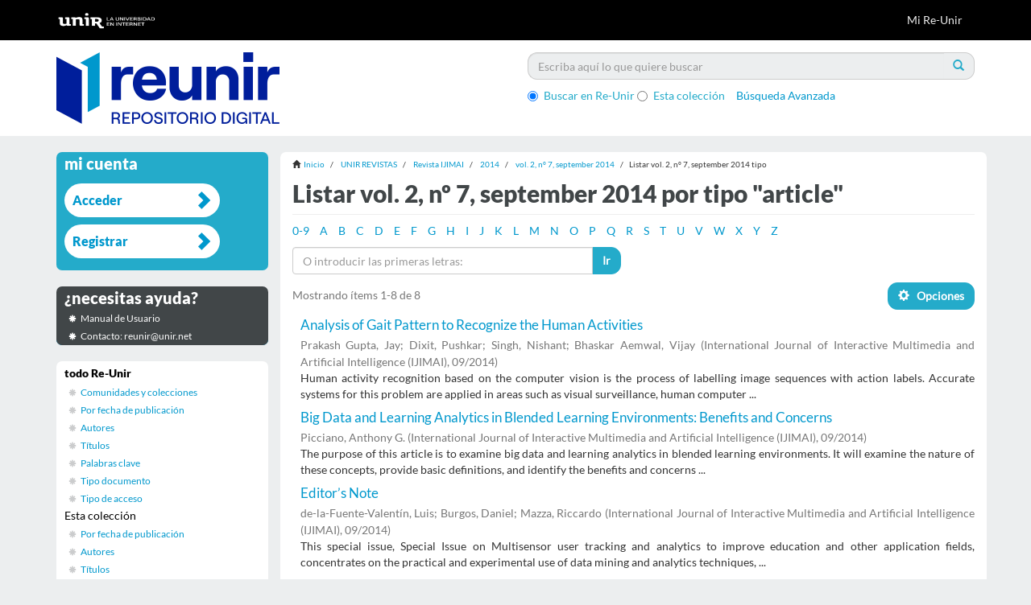

--- FILE ---
content_type: text/html;charset=utf-8
request_url: https://reunir.unir.net/handle/123456789/9798/browse?value=article&type=type
body_size: 7536
content:
<!DOCTYPE html>
            <!--[if lt IE 7]> <html class="no-js lt-ie9 lt-ie8 lt-ie7" lang="en"> <![endif]-->
            <!--[if IE 7]>    <html class="no-js lt-ie9 lt-ie8" lang="en"> <![endif]-->
            <!--[if IE 8]>    <html class="no-js lt-ie9" lang="en"> <![endif]-->
            <!--[if gt IE 8]><!--> <html class="no-js" lang="en"> <!--<![endif]-->
            <head><META http-equiv="Content-Type" content="text/html; charset=UTF-8">
<meta content="text/html; charset=UTF-8" http-equiv="Content-Type">
<meta content="IE=edge,chrome=1" http-equiv="X-UA-Compatible">
<meta content="width=device-width,initial-scale=1" name="viewport">
<link rel="stylesheet" href="//netdna.bootstrapcdn.com/font-awesome/3.2.1/css/font-awesome.css">
<script>(function(w,d,s,l,i){w[l]=w[l]||[];w[l].push({'gtm.start':
			new Date().getTime(),event:'gtm.js'});var f=d.getElementsByTagName(s)[0],
			j=d.createElement(s),dl=l!='dataLayer'?'&l='+l:'';j.async=true;j.src=
			'https://www.googletagmanager.com/gtm.js?id='+i+dl;f.parentNode.insertBefore(j,f);
			})(window,document,'script','dataLayer','GTM-52BBWH');</script>
<link rel="shortcut icon" href="/themes/Mirage2/images/favicon.ico">
<link rel="apple-touch-icon" href="/themes/Mirage2/images/apple-touch-icon.png">
<meta name="Generator" content="DSpace 5.6">
<link href="/themes/Mirage2/styles/main.css" rel="stylesheet">
<link href="/themes/Mirage2/styles/reunir.css" rel="stylesheet">
<link type="application/opensearchdescription+xml" rel="search" href="http://reunir.unir.net:80/open-search/description.xml" title="DSpace">
<script>
                //Clear default text of emty text areas on focus
                function tFocus(element)
                {
                if (element.value == ' '){element.value='';}
                }
                //Clear default text of emty text areas on submit
                function tSubmit(form)
                {
                var defaultedElements = document.getElementsByTagName("textarea");
                for (var i=0; i != defaultedElements.length; i++){
                if (defaultedElements[i].value == ' '){
                defaultedElements[i].value='';}}
                }
                //Disable pressing 'enter' key to submit a form (otherwise pressing 'enter' causes a submission to start over)
                function disableEnterKey(e)
                {
                var key;

                if(window.event)
                key = window.event.keyCode;     //Internet Explorer
                else
                key = e.which;     //Firefox and Netscape

                if(key == 13)  //if "Enter" pressed, then disable!
                return false;
                else
                return true;
                }
            </script><!--[if lt IE 9]>
                <script src="/themes/Mirage2/vendor/html5shiv/dist/html5shiv.js"> </script>
                <script src="/themes/Mirage2/vendor/respond/dest/respond.min.js"> </script>
                <![endif]--><script src="/themes/Mirage2/vendor/modernizr/modernizr.js"> </script>
<title>Listar vol. 2, n&ordm; 7, september 2014 por tipo "article"</title>
<script src="https://d1bxh8uas1mnw7.cloudfront.net/assets/embed.js" type="text/javascript"></script>
</head><body>
<header>
<div role="navigation" class="navbar navbar-default navbar-static-top">
<div class="container">
<div class="navbar-header">
<button data-toggle="offcanvas" class="navbar-toggle" type="button"><span class="sr-only">Cambiar navegaci&oacute;n</span><span class="icon-bar"></span><span class="icon-bar"></span><span class="icon-bar"></span></button><a class="navbar-brand" href="/"><img src="/themes/Mirage2//images/reunir/logotipo_unir_cabecera_negra.png"></a>
<div class="navbar-header pull-right visible-xs hidden-sm hidden-md hidden-lg">
<ul class="nav nav-pills pull-left ">
<li>
<form method="get" action="/login" style="display: inline">
<button class="navbar-toggle navbar-link"><b aria-hidden="true" class="visible-xs glyphicon glyphicon-user"></b></button>
</form>
</li>
</ul>
</div>
</div>
<div class="navbar-header pull-right hidden-xs">
<ul class="nav navbar-nav pull-left"></ul>
<ul class="nav navbar-nav pull-left">
<li>
<a href="/login"><span class="hidden-xs">Mi Re-Unir</span></a>
</li>
</ul>
<button type="button" class="navbar-toggle visible-sm" data-toggle="offcanvas"><span class="sr-only">Cambiar navegaci&oacute;n</span><span class="icon-bar"></span><span class="icon-bar"></span><span class="icon-bar"></span></button>
</div>
</div>
</div>
</header>
<div class="ds-subheader">
<div class="container">
<div class="row">
<div class="col-xs-6 col-sm-6 ds-subheader-logo pull-left">
<a href="/"><img class="img-responsive" src="/themes/Mirage2//images/reunir/logotipo_reunir.png"></a>
</div>
<div class="col-xs-6 col-sm-6 ds-subheader-logo pull-right">
<div id="ds-search-option">
<form method="post" class="" id="ds-search-form" action="/discover">
<fieldset>
<div class="input-group">
<input placeholder="Escriba aqu&iacute; lo que quiere buscar" type="text" class="ds-text-field form-control" name="query"><span class="input-group-btn"><button title="Ir" class="ds-button-field btn btn-primary"><span aria-hidden="true" class="glyphicon glyphicon-search"></span></button></span>
</div>
<div class="radio">
<label><input checked value="" name="scope" type="radio" id="ds-search-form-scope-all">Buscar en Re-Unir</label>
</div>
<div class="radio">
<label><input name="scope" type="radio" id="ds-search-form-scope-container" value="123456789/9798">Esta colecci&oacute;n</label>
</div>
<a href="/discover" class="advanced-search">B&uacute;squeda Avanzada</a>
</fieldset>
</form>
</div>
</div>
</div>
</div>
</div>
<div class="hidden" id="no-js-warning-wrapper">
<div id="no-js-warning">
<div class="notice failure">JavaScript is disabled for your browser. Some features of this site may not work without it.</div>
</div>
</div>
<div class="container" id="main-container">
<div class="row row-offcanvas row-offcanvas-right">
<div class="horizontal-slider clearfix">
<div class="col-xs-12 col-sm-12 col-md-9 main-content">
<div class="trail-wrapper hidden-print">
<div class="container">
<div class="row">
<div class="breadcrumb dropdown visible-xs">
<a data-toggle="dropdown" class="dropdown-toggle" role="button" href="#" id="trail-dropdown-toggle">Listar vol. 2, n&ordm; 7, september 2014 tipo&nbsp;<b class="caret"></b></a>
<ul aria-labelledby="trail-dropdown-toggle" role="menu" class="dropdown-menu">
<li role="presentation">
<a role="menuitem" href="/"><i aria-hidden="true" class="glyphicon glyphicon-home"></i>&nbsp;
                        Inicio</a>
</li>
<li role="presentation">
<a role="menuitem" href="/handle/123456789/3655">UNIR REVISTAS</a>
</li>
<li role="presentation">
<a role="menuitem" href="/handle/123456789/9276">Revista IJIMAI</a>
</li>
<li role="presentation">
<a role="menuitem" href="/handle/123456789/9756">2014</a>
</li>
<li role="presentation">
<a role="menuitem" href="/handle/123456789/9798">vol. 2, n&ordm; 7, september 2014</a>
</li>
<li role="presentation" class="disabled">
<a href="#" role="menuitem">Listar vol. 2, n&ordm; 7, september 2014 tipo</a>
</li>
</ul>
</div>
<ul class="breadcrumb hidden-xs">
<li>
<i aria-hidden="true" class="glyphicon glyphicon-home"></i>&nbsp;
            <a href="/">Inicio</a>
</li>
<li>
<a href="/handle/123456789/3655">UNIR REVISTAS</a>
</li>
<li>
<a href="/handle/123456789/9276">Revista IJIMAI</a>
</li>
<li>
<a href="/handle/123456789/9756">2014</a>
</li>
<li>
<a href="/handle/123456789/9798">vol. 2, n&ordm; 7, september 2014</a>
</li>
<li class="active">Listar vol. 2, n&ordm; 7, september 2014 tipo</li>
</ul>
</div>
</div>
</div>
<div>
<h2 class="ds-div-head page-header first-page-header">Listar vol. 2, n&ordm; 7, september 2014 por tipo "article"</h2>
<div id="aspect_artifactbrowser_ConfigurableBrowse_div_browse-by-type" class="ds-static-div primary">
<div class="ds-static-div browse-navigation-wrapper hidden-print">
<form id="aspect_artifactbrowser_ConfigurableBrowse_div_browse-navigation" class="ds-interactive-div secondary navigation" action="browse" method="post" onsubmit="javascript:tSubmit(this);">
<div class="ds-static-div row">
<div class="ds-static-div col-xs-4 col-sm-12">
<select class="ds-select-field form-control alphabet-select visible-xs alphabet-select visible-xs" name=""><option value="browse?rpp=20&amp;order=ASC&amp;sort_by=-1&amp;etal=-1&amp;type=type&amp;starts_with=0">0-9</option><option value="browse?rpp=20&amp;order=ASC&amp;sort_by=-1&amp;etal=-1&amp;type=type&amp;starts_with=A">A</option><option value="browse?rpp=20&amp;order=ASC&amp;sort_by=-1&amp;etal=-1&amp;type=type&amp;starts_with=B">B</option><option value="browse?rpp=20&amp;order=ASC&amp;sort_by=-1&amp;etal=-1&amp;type=type&amp;starts_with=C">C</option><option value="browse?rpp=20&amp;order=ASC&amp;sort_by=-1&amp;etal=-1&amp;type=type&amp;starts_with=D">D</option><option value="browse?rpp=20&amp;order=ASC&amp;sort_by=-1&amp;etal=-1&amp;type=type&amp;starts_with=E">E</option><option value="browse?rpp=20&amp;order=ASC&amp;sort_by=-1&amp;etal=-1&amp;type=type&amp;starts_with=F">F</option><option value="browse?rpp=20&amp;order=ASC&amp;sort_by=-1&amp;etal=-1&amp;type=type&amp;starts_with=G">G</option><option value="browse?rpp=20&amp;order=ASC&amp;sort_by=-1&amp;etal=-1&amp;type=type&amp;starts_with=H">H</option><option value="browse?rpp=20&amp;order=ASC&amp;sort_by=-1&amp;etal=-1&amp;type=type&amp;starts_with=I">I</option><option value="browse?rpp=20&amp;order=ASC&amp;sort_by=-1&amp;etal=-1&amp;type=type&amp;starts_with=J">J</option><option value="browse?rpp=20&amp;order=ASC&amp;sort_by=-1&amp;etal=-1&amp;type=type&amp;starts_with=K">K</option><option value="browse?rpp=20&amp;order=ASC&amp;sort_by=-1&amp;etal=-1&amp;type=type&amp;starts_with=L">L</option><option value="browse?rpp=20&amp;order=ASC&amp;sort_by=-1&amp;etal=-1&amp;type=type&amp;starts_with=M">M</option><option value="browse?rpp=20&amp;order=ASC&amp;sort_by=-1&amp;etal=-1&amp;type=type&amp;starts_with=N">N</option><option value="browse?rpp=20&amp;order=ASC&amp;sort_by=-1&amp;etal=-1&amp;type=type&amp;starts_with=O">O</option><option value="browse?rpp=20&amp;order=ASC&amp;sort_by=-1&amp;etal=-1&amp;type=type&amp;starts_with=P">P</option><option value="browse?rpp=20&amp;order=ASC&amp;sort_by=-1&amp;etal=-1&amp;type=type&amp;starts_with=Q">Q</option><option value="browse?rpp=20&amp;order=ASC&amp;sort_by=-1&amp;etal=-1&amp;type=type&amp;starts_with=R">R</option><option value="browse?rpp=20&amp;order=ASC&amp;sort_by=-1&amp;etal=-1&amp;type=type&amp;starts_with=S">S</option><option value="browse?rpp=20&amp;order=ASC&amp;sort_by=-1&amp;etal=-1&amp;type=type&amp;starts_with=T">T</option><option value="browse?rpp=20&amp;order=ASC&amp;sort_by=-1&amp;etal=-1&amp;type=type&amp;starts_with=U">U</option><option value="browse?rpp=20&amp;order=ASC&amp;sort_by=-1&amp;etal=-1&amp;type=type&amp;starts_with=V">V</option><option value="browse?rpp=20&amp;order=ASC&amp;sort_by=-1&amp;etal=-1&amp;type=type&amp;starts_with=W">W</option><option value="browse?rpp=20&amp;order=ASC&amp;sort_by=-1&amp;etal=-1&amp;type=type&amp;starts_with=X">X</option><option value="browse?rpp=20&amp;order=ASC&amp;sort_by=-1&amp;etal=-1&amp;type=type&amp;starts_with=Y">Y</option><option value="browse?rpp=20&amp;order=ASC&amp;sort_by=-1&amp;etal=-1&amp;type=type&amp;starts_with=Z">Z</option></select>
<ul id="aspect_artifactbrowser_ConfigurableBrowse_list_jump-list" class="ds-simple-list alphabet list-inline hidden-xs">
<li class="ds-simple-list-item">
<a href="browse?rpp=20&order=ASC&sort_by=-1&etal=-1&type=type&starts_with=0">0-9</a>
</li>
<li class="ds-simple-list-item">
<a href="browse?rpp=20&order=ASC&sort_by=-1&etal=-1&type=type&starts_with=A">A</a>
</li>
<li class="ds-simple-list-item">
<a href="browse?rpp=20&order=ASC&sort_by=-1&etal=-1&type=type&starts_with=B">B</a>
</li>
<li class="ds-simple-list-item">
<a href="browse?rpp=20&order=ASC&sort_by=-1&etal=-1&type=type&starts_with=C">C</a>
</li>
<li class="ds-simple-list-item">
<a href="browse?rpp=20&order=ASC&sort_by=-1&etal=-1&type=type&starts_with=D">D</a>
</li>
<li class="ds-simple-list-item">
<a href="browse?rpp=20&order=ASC&sort_by=-1&etal=-1&type=type&starts_with=E">E</a>
</li>
<li class="ds-simple-list-item">
<a href="browse?rpp=20&order=ASC&sort_by=-1&etal=-1&type=type&starts_with=F">F</a>
</li>
<li class="ds-simple-list-item">
<a href="browse?rpp=20&order=ASC&sort_by=-1&etal=-1&type=type&starts_with=G">G</a>
</li>
<li class="ds-simple-list-item">
<a href="browse?rpp=20&order=ASC&sort_by=-1&etal=-1&type=type&starts_with=H">H</a>
</li>
<li class="ds-simple-list-item">
<a href="browse?rpp=20&order=ASC&sort_by=-1&etal=-1&type=type&starts_with=I">I</a>
</li>
<li class="ds-simple-list-item">
<a href="browse?rpp=20&order=ASC&sort_by=-1&etal=-1&type=type&starts_with=J">J</a>
</li>
<li class="ds-simple-list-item">
<a href="browse?rpp=20&order=ASC&sort_by=-1&etal=-1&type=type&starts_with=K">K</a>
</li>
<li class="ds-simple-list-item">
<a href="browse?rpp=20&order=ASC&sort_by=-1&etal=-1&type=type&starts_with=L">L</a>
</li>
<li class="ds-simple-list-item">
<a href="browse?rpp=20&order=ASC&sort_by=-1&etal=-1&type=type&starts_with=M">M</a>
</li>
<li class="ds-simple-list-item">
<a href="browse?rpp=20&order=ASC&sort_by=-1&etal=-1&type=type&starts_with=N">N</a>
</li>
<li class="ds-simple-list-item">
<a href="browse?rpp=20&order=ASC&sort_by=-1&etal=-1&type=type&starts_with=O">O</a>
</li>
<li class="ds-simple-list-item">
<a href="browse?rpp=20&order=ASC&sort_by=-1&etal=-1&type=type&starts_with=P">P</a>
</li>
<li class="ds-simple-list-item">
<a href="browse?rpp=20&order=ASC&sort_by=-1&etal=-1&type=type&starts_with=Q">Q</a>
</li>
<li class="ds-simple-list-item">
<a href="browse?rpp=20&order=ASC&sort_by=-1&etal=-1&type=type&starts_with=R">R</a>
</li>
<li class="ds-simple-list-item">
<a href="browse?rpp=20&order=ASC&sort_by=-1&etal=-1&type=type&starts_with=S">S</a>
</li>
<li class="ds-simple-list-item">
<a href="browse?rpp=20&order=ASC&sort_by=-1&etal=-1&type=type&starts_with=T">T</a>
</li>
<li class="ds-simple-list-item">
<a href="browse?rpp=20&order=ASC&sort_by=-1&etal=-1&type=type&starts_with=U">U</a>
</li>
<li class="ds-simple-list-item">
<a href="browse?rpp=20&order=ASC&sort_by=-1&etal=-1&type=type&starts_with=V">V</a>
</li>
<li class="ds-simple-list-item">
<a href="browse?rpp=20&order=ASC&sort_by=-1&etal=-1&type=type&starts_with=W">W</a>
</li>
<li class="ds-simple-list-item">
<a href="browse?rpp=20&order=ASC&sort_by=-1&etal=-1&type=type&starts_with=X">X</a>
</li>
<li class="ds-simple-list-item">
<a href="browse?rpp=20&order=ASC&sort_by=-1&etal=-1&type=type&starts_with=Y">Y</a>
</li>
<li class="ds-simple-list-item">
<a href="browse?rpp=20&order=ASC&sort_by=-1&etal=-1&type=type&starts_with=Z">Z</a>
</li>
</ul>
</div>
<div class="ds-static-div col-xs-8 col-sm-12">
<p id="aspect_artifactbrowser_ConfigurableBrowse_p_hidden-fields" class="ds-paragraph hidden">
<input id="aspect_artifactbrowser_ConfigurableBrowse_field_order" class="ds-hidden-field form-control" name="order" type="hidden" value="ASC"><input id="aspect_artifactbrowser_ConfigurableBrowse_field_rpp" class="ds-hidden-field form-control" name="rpp" type="hidden" value="20"><input id="aspect_artifactbrowser_ConfigurableBrowse_field_sort_by" class="ds-hidden-field form-control" name="sort_by" type="hidden" value="-1"><input id="aspect_artifactbrowser_ConfigurableBrowse_field_value" class="ds-hidden-field form-control" name="value" type="hidden" value="article"><input id="aspect_artifactbrowser_ConfigurableBrowse_field_etal" class="ds-hidden-field form-control" name="etal" type="hidden" value="-1"><input id="aspect_artifactbrowser_ConfigurableBrowse_field_type" class="ds-hidden-field form-control" name="type" type="hidden" value="type">
</p>
<div class="row">
<div class="col-xs-12 col-sm-6">
<p class="input-group">
<input id="aspect_artifactbrowser_ConfigurableBrowse_field_starts_with" class="ds-text-field form-control" placeholder="O introducir las primeras letras:" name="starts_with" type="text" value="" title="Listar &iacute;tems que empiezan con estas letras"><span class="input-group-btn"><button id="aspect_artifactbrowser_ConfigurableBrowse_field_submit" class="ds-button-field btn btn-default" name="submit" type="submit">Ir</button></span>
</p>
</div>
</div>
</div>
</div>
</form>
</div>
<form id="aspect_artifactbrowser_ConfigurableBrowse_div_browse-controls" class="ds-interactive-div browse controls hidden" action="browse" method="post" onsubmit="javascript:tSubmit(this);">
<p class="ds-paragraph">
<input id="aspect_artifactbrowser_ConfigurableBrowse_field_value" class="ds-hidden-field form-control" name="value" type="hidden" value="article">
</p>
<p class="ds-paragraph">
<input id="aspect_artifactbrowser_ConfigurableBrowse_field_type" class="ds-hidden-field form-control" name="type" type="hidden" value="type">
</p>
<p class="ds-paragraph">Ordenar por:</p>
<p class="ds-paragraph">
<select id="aspect_artifactbrowser_ConfigurableBrowse_field_sort_by" class="ds-select-field form-control" name="sort_by"><option value="1">t&iacute;tulo</option><option value="2">fecha de publicaci&oacute;n</option><option value="3">fecha de env&iacute;o</option></select>
</p>
<p class="ds-paragraph">Orden:</p>
<p class="ds-paragraph">
<select id="aspect_artifactbrowser_ConfigurableBrowse_field_order" class="ds-select-field form-control" name="order"><option value="ASC" selected>ascendente</option><option value="DESC">descendente</option></select>
</p>
<p class="ds-paragraph">Resultados:</p>
<p class="ds-paragraph">
<select id="aspect_artifactbrowser_ConfigurableBrowse_field_rpp" class="ds-select-field form-control" name="rpp"><option value="5">5</option><option value="10">10</option><option value="20" selected>20</option><option value="40">40</option><option value="60">60</option><option value="80">80</option><option value="100">100</option></select>
</p>
<p class="ds-paragraph">
<button id="aspect_artifactbrowser_ConfigurableBrowse_field_update" class="ds-button-field btn btn-default" name="update" type="submit">Modificar</button>
</p>
</form>
<div class="pagination-simple clearfix top">
<div class="row">
<div class="col-xs-10">
<p class="pagination-info">Mostrando &iacute;tems 1-8 de 8</p>
</div>
<div class="col-xs-2">
<div class="btn-group sort-options-menu pull-right">
<button data-toggle="dropdown" class="btn btn-default dropdown-toggle"><span aria-hidden="true" class="glyphicon glyphicon-cog"></span> &nbsp;
			
			Opciones</button>
<ul role="menu" class="dropdown-menu pull-right">
<li class="dropdown-header"></li>
<li>
<a data-name="sort_by" data-returnvalue="1" href="#"><span aria-hidden="true" class="glyphicon glyphicon-ok btn-xs invisible"></span>t&iacute;tulo</a>
</li>
<li>
<a data-name="sort_by" data-returnvalue="2" href="#"><span aria-hidden="true" class="glyphicon glyphicon-ok btn-xs invisible"></span>fecha de publicaci&oacute;n</a>
</li>
<li>
<a data-name="sort_by" data-returnvalue="3" href="#"><span aria-hidden="true" class="glyphicon glyphicon-ok btn-xs invisible"></span>fecha de env&iacute;o</a>
</li>
<li class="divider"></li>
<li class="dropdown-header"></li>
<li>
<a data-name="order" data-returnvalue="ASC" href="#"><span aria-hidden="true" class="glyphicon glyphicon-ok btn-xs active"></span>ascendente</a>
</li>
<li>
<a data-name="order" data-returnvalue="DESC" href="#"><span aria-hidden="true" class="glyphicon glyphicon-ok btn-xs invisible"></span>descendente</a>
</li>
<li class="divider"></li>
<li class="dropdown-header"></li>
<li>
<a data-name="rpp" data-returnvalue="5" href="#"><span aria-hidden="true" class="glyphicon glyphicon-ok btn-xs invisible"></span>5</a>
</li>
<li>
<a data-name="rpp" data-returnvalue="10" href="#"><span aria-hidden="true" class="glyphicon glyphicon-ok btn-xs invisible"></span>10</a>
</li>
<li>
<a data-name="rpp" data-returnvalue="20" href="#"><span aria-hidden="true" class="glyphicon glyphicon-ok btn-xs active"></span>20</a>
</li>
<li>
<a data-name="rpp" data-returnvalue="40" href="#"><span aria-hidden="true" class="glyphicon glyphicon-ok btn-xs invisible"></span>40</a>
</li>
<li>
<a data-name="rpp" data-returnvalue="60" href="#"><span aria-hidden="true" class="glyphicon glyphicon-ok btn-xs invisible"></span>60</a>
</li>
<li>
<a data-name="rpp" data-returnvalue="80" href="#"><span aria-hidden="true" class="glyphicon glyphicon-ok btn-xs invisible"></span>80</a>
</li>
<li>
<a data-name="rpp" data-returnvalue="100" href="#"><span aria-hidden="true" class="glyphicon glyphicon-ok btn-xs invisible"></span>100</a>
</li>
</ul>
</div>
</div>
</div>
</div>
<ul class="ds-artifact-list list-unstyled"></ul>
<div id="aspect_artifactbrowser_ConfigurableBrowse_div_browse-by-type-results" class="ds-static-div primary">
<ul class="ds-artifact-list list-unstyled">
<!-- External Metadata URL: cocoon://metadata/handle/123456789/9809/mets.xml?sections=dmdSec,fileSec&fileGrpTypes=THUMBNAIL-->
<li class="ds-artifact-item odd">
<div class="artifact-description">
<h4 class="artifact-title">
<a href="/handle/123456789/9809">Analysis of Gait Pattern to Recognize the Human Activities</a><span class="Z3988" title="ctx_ver=Z39.88-2004&amp;rft_val_fmt=info%3Aofi%2Ffmt%3Akev%3Amtx%3Adc&amp;rft_id=1989-1660&amp;rft_id=https%3A%2F%2Freunir.unir.net%2Fhandle%2F123456789%2F9809&amp;rft_id=http%3A%2F%2Fdx.doi.org%2F10.9781%2Fijimai.2014.271&amp;rfr_id=info%3Asid%2Fdspace.org%3Arepository&amp;">
                    ﻿ 
                </span>
</h4>
<div class="artifact-info">
<span class="author h4"><small><span>Prakash Gupta, Jay</span>; <span>Dixit, Pushkar</span>; <span>Singh, Nishant</span>; <span>Bhaskar Aemwal, Vijay</span></small></span> <span class="publisher-date h4"><small>(<span class="publisher">International Journal of Interactive Multimedia and Artificial Intelligence (IJIMAI)</span>, <span class="date">09/2014</span>)</small></span>
</div>
<div class="artifact-abstract">Human activity recognition based on the computer vision is the process of labelling image sequences with action labels. Accurate systems for this problem are applied in areas such as visual surveillance, human computer ...</div>
</div>
</li>
<!-- External Metadata URL: cocoon://metadata/handle/123456789/9811/mets.xml?sections=dmdSec,fileSec&fileGrpTypes=THUMBNAIL-->
<li class="ds-artifact-item even">
<div class="artifact-description">
<h4 class="artifact-title">
<a href="/handle/123456789/9811">Big Data and Learning Analytics in Blended Learning Environments: Benefits and Concerns</a><span class="Z3988" title="ctx_ver=Z39.88-2004&amp;rft_val_fmt=info%3Aofi%2Ffmt%3Akev%3Amtx%3Adc&amp;rft_id=1989-1660&amp;rft_id=https%3A%2F%2Freunir.unir.net%2Fhandle%2F123456789%2F9811&amp;rft_id=http%3A%2F%2Fdx.doi.org%2F10.9781%2Fijimai.2014.275&amp;rfr_id=info%3Asid%2Fdspace.org%3Arepository&amp;">
                    ﻿ 
                </span>
</h4>
<div class="artifact-info">
<span class="author h4"><small><span>Picciano, Anthony G.</span></small></span> <span class="publisher-date h4"><small>(<span class="publisher">International Journal of Interactive Multimedia and Artificial Intelligence (IJIMAI)</span>, <span class="date">09/2014</span>)</small></span>
</div>
<div class="artifact-abstract">The purpose of this article is to examine big data and learning analytics in blended learning environments. It will examine the nature of these concepts, provide basic definitions, and identify the benefits and concerns ...</div>
</div>
</li>
<!-- External Metadata URL: cocoon://metadata/handle/123456789/9800/mets.xml?sections=dmdSec,fileSec&fileGrpTypes=THUMBNAIL-->
<li class="ds-artifact-item odd">
<div class="artifact-description">
<h4 class="artifact-title">
<a href="/handle/123456789/9800">Editor&rsquo;s Note</a><span class="Z3988" title="ctx_ver=Z39.88-2004&amp;rft_val_fmt=info%3Aofi%2Ffmt%3Akev%3Amtx%3Adc&amp;rft_id=1989-1660&amp;rft_id=https%3A%2F%2Freunir.unir.net%2Fhandle%2F123456789%2F9800&amp;rft_id=http%3A%2F%2Fdx.doi.org%2F10.9781%2Fijimai.2014.270&amp;rfr_id=info%3Asid%2Fdspace.org%3Arepository&amp;">
                    ﻿ 
                </span>
</h4>
<div class="artifact-info">
<span class="author h4"><small><span>de-la-Fuente-Valent&iacute;n, Luis</span>; <span>Burgos, Daniel</span>; <span>Mazza, Riccardo</span></small></span> <span class="publisher-date h4"><small>(<span class="publisher">International Journal of Interactive Multimedia and Artificial Intelligence (IJIMAI)</span>, <span class="date">09/2014</span>)</small></span>
</div>
<div class="artifact-abstract">This special issue, Special Issue on Multisensor user tracking and analytics to improve education and other application fields, concentrates on the practical and experimental use of data mining and analytics techniques, ...</div>
</div>
</li>
<!-- External Metadata URL: cocoon://metadata/handle/123456789/9808/mets.xml?sections=dmdSec,fileSec&fileGrpTypes=THUMBNAIL-->
<li class="ds-artifact-item even">
<div class="artifact-description">
<h4 class="artifact-title">
<a href="/handle/123456789/9808">Integration of Multiple Data Sources for predicting the Engagement of Students in Practical Activities</a><span class="Z3988" title="ctx_ver=Z39.88-2004&amp;rft_val_fmt=info%3Aofi%2Ffmt%3Akev%3Amtx%3Adc&amp;rft_id=1989-1660&amp;rft_id=https%3A%2F%2Freunir.unir.net%2Fhandle%2F123456789%2F9808&amp;rft_id=http%3A%2F%2Fdx.doi.org%2F10.9781%2Fijimai.2014.277&amp;rfr_id=info%3Asid%2Fdspace.org%3Arepository&amp;">
                    ﻿ 
                </span>
</h4>
<div class="artifact-info">
<span class="author h4"><small><span>Tobarra, Llanos</span>; <span>Ros, Salvador</span>; <span>Hern&aacute;ndez, Roberto</span>; <span>Robles-G&oacute;mez, Antonio</span>; <span>Caminero, Agust&iacute;n C.</span>; <span>Pastor, Rafael</span></small></span> <span class="publisher-date h4"><small>(<span class="publisher">International Journal of Interactive Multimedia and Artificial Intelligence (IJIMAI)</span>, <span class="date">09/2014</span>)</small></span>
</div>
<div class="artifact-abstract">This work presents the integration of an automatic assessment system for virtual/remote laboratories and the institutional Learning Management System (LMS), in order to analyze the students&rsquo; progress and their collaborative ...</div>
</div>
</li>
<!-- External Metadata URL: cocoon://metadata/handle/123456789/9799/mets.xml?sections=dmdSec,fileSec&fileGrpTypes=THUMBNAIL-->
<li class="ds-artifact-item odd">
<div class="artifact-description">
<h4 class="artifact-title">
<a href="/handle/123456789/9799">Personality and Education Mining based Job Advisory System</a><span class="Z3988" title="ctx_ver=Z39.88-2004&amp;rft_val_fmt=info%3Aofi%2Ffmt%3Akev%3Amtx%3Adc&amp;rft_id=1989-1660&amp;rft_id=https%3A%2F%2Freunir.unir.net%2Fhandle%2F123456789%2F9799&amp;rft_id=http%3A%2F%2Fdx.doi.org%2F10.9781%2Fijimai.2014.274&amp;rfr_id=info%3Asid%2Fdspace.org%3Arepository&amp;">
                    ﻿ 
                </span>
</h4>
<div class="artifact-info">
<span class="author h4"><small><span>Choudhary, Rajendra S.</span>; <span>Kukreja, Rajul</span>; <span>Jain, Nitika</span>; <span>Jain, Shikha</span></small></span> <span class="publisher-date h4"><small>(<span class="publisher">International Journal of Interactive Multimedia and Artificial Intelligence (IJIMAI)</span>, <span class="date">09/2014</span>)</small></span>
</div>
<div class="artifact-abstract">Every job demands an employee with some specific qualities in addition to the basic educational qualification. For example, an introvert person cannot be a good leader despite of a very good academic qualification. Thinking ...</div>
</div>
</li>
<!-- External Metadata URL: cocoon://metadata/handle/123456789/9803/mets.xml?sections=dmdSec,fileSec&fileGrpTypes=THUMBNAIL-->
<li class="ds-artifact-item even">
<div class="artifact-description">
<h4 class="artifact-title">
<a href="/handle/123456789/9803">Recognition of Emotions using Energy Based Bimodal Information Fusion and Correlation</a><span class="Z3988" title="ctx_ver=Z39.88-2004&amp;rft_val_fmt=info%3Aofi%2Ffmt%3Akev%3Amtx%3Adc&amp;rft_id=1989-1660&amp;rft_id=https%3A%2F%2Freunir.unir.net%2Fhandle%2F123456789%2F9803&amp;rft_id=http%3A%2F%2Fdx.doi.org%2F10.9781%2Fijimai.2014.272&amp;rfr_id=info%3Asid%2Fdspace.org%3Arepository&amp;">
                    ﻿ 
                </span>
</h4>
<div class="artifact-info">
<span class="author h4"><small><span>Asawa, Krishna</span>; <span>Manchanda, Priyanka</span></small></span> <span class="publisher-date h4"><small>(<span class="publisher">International Journal of Interactive Multimedia and Artificial Intelligence (IJIMAI)</span>, <span class="date">09/2014</span>)</small></span>
</div>
<div class="artifact-abstract">Multi-sensor information fusion is a rapidly developing research area which forms the backbone of numerous essential technologies such as intelligent robotic control, sensor networks, video and image processing and many ...</div>
</div>
</li>
<!-- External Metadata URL: cocoon://metadata/handle/123456789/9810/mets.xml?sections=dmdSec,fileSec&fileGrpTypes=THUMBNAIL-->
<li class="ds-artifact-item odd">
<div class="artifact-description">
<h4 class="artifact-title">
<a href="/handle/123456789/9810">Review of Current Student-Monitoring Techniques used in eLearning-Focused recommender Systems and Learning analytics. The Experience API &amp; LIME model Case Study</a><span class="Z3988" title="ctx_ver=Z39.88-2004&amp;rft_val_fmt=info%3Aofi%2Ffmt%3Akev%3Amtx%3Adc&amp;rft_id=1989-1660&amp;rft_id=https%3A%2F%2Freunir.unir.net%2Fhandle%2F123456789%2F9810&amp;rft_id=http%3A%2F%2Fdx.doi.org%2F10.9781%2Fijimai.2014.276&amp;rfr_id=info%3Asid%2Fdspace.org%3Arepository&amp;">
                    ﻿ 
                </span>
</h4>
<div class="artifact-info">
<span class="author h4"><small><span>Corbi, Alberto</span>; <span>Burgos, Daniel</span></small></span> <span class="publisher-date h4"><small>(<span class="publisher">International Journal of Interactive Multimedia and Artificial Intelligence (IJIMAI)</span>, <span class="date">09/2014</span>)</small></span>
</div>
<div class="artifact-abstract">Recommender systems require input information in&#13;
order to properly operate and deliver content or behaviour&#13;
suggestions to end users. eLearning scenarios are no exception.&#13;
Users are current students and recommendations ...</div>
</div>
</li>
<!-- External Metadata URL: cocoon://metadata/handle/123456789/9802/mets.xml?sections=dmdSec,fileSec&fileGrpTypes=THUMBNAIL-->
<li class="ds-artifact-item even">
<div class="artifact-description">
<h4 class="artifact-title">
<a href="/handle/123456789/9802">Social Networks as Learning Environments for Higher Education</a><span class="Z3988" title="ctx_ver=Z39.88-2004&amp;rft_val_fmt=info%3Aofi%2Ffmt%3Akev%3Amtx%3Adc&amp;rft_id=1989-1660&amp;rft_id=https%3A%2F%2Freunir.unir.net%2Fhandle%2F123456789%2F9802&amp;rft_id=http%3A%2F%2Fdx.doi.org%2F10.9781%2Fijimai.2014.278&amp;rfr_id=info%3Asid%2Fdspace.org%3Arepository&amp;">
                    ﻿ 
                </span>
</h4>
<div class="artifact-info">
<span class="author h4"><small><span>Cort&eacute;s, J.A.</span>; <span>Lozano, J.O.</span></small></span> <span class="publisher-date h4"><small>(<span class="publisher">International Journal of Interactive Multimedia and Artificial Intelligence (IJIMAI)</span>, <span class="date">09/2014</span>)</small></span>
</div>
<div class="artifact-abstract">Learning is considered as a social activity, a student does not learn only of the teacher and the textbook or only in the classroom, learn also from many other agents related to the media, peers and society in general. And ...</div>
</div>
</li>
</ul>
</div>
<div class="pagination-simple clearfix bottom"></div>
<ul class="ds-artifact-list list-unstyled"></ul>
</div>
</div>
</div>
<div role="navigation" id="sidebar" class="col-xs-6 col-sm-3 sidebar-offcanvas">
<div class="word-break hidden-print" id="ds-options">
<h2 class="ds-option-set-head  h6  account ">Mi cuenta</h2>
<div id="aspect_viewArtifacts_Navigation_list_account" class="list-group">
<a href="/login" class="list-group-item ds-option">Acceder</a><a href="/register" class="list-group-item ds-option">Registrar</a>
</div>
<h2 class="ds-option-set-head  h6  help">&iquest;necesitas ayuda?</h2>
<div class="list-group" id="aspect_viewArtifacts_Navigation_list_help">
<a target="_blank" href="http://recursosbiblioteca.unir.net/Contenido_Recursos_Biblioteca/manuales/manual%20Re-UNIR.pdf" class="list-group-item ds-option">Manual de Usuario</a><a class="list-group-item ds-option">Contacto: reunir@unir.net</a>
</div>
<h2 class="ds-option-set-head  h6  browse ">Listar</h2>
<div id="aspect_viewArtifacts_Navigation_list_browse" class="list-group">
<a class="list-group-item active"><span class="h5 list-group-item-heading  h5">todo Re-Unir</span></a><a href="/community-list" class="list-group-item ds-option">Comunidades y colecciones</a><a href="/browse?type=date" class="list-group-item ds-option">Por fecha de publicaci&oacute;n</a><a href="/browse?type=author" class="list-group-item ds-option">Autores</a><a href="/browse?type=title" class="list-group-item ds-option">T&iacute;tulos</a><a href="/browse?type=subject" class="list-group-item ds-option">Palabras clave</a><a href="/browse?type=type" class="list-group-item ds-option">Tipo documento</a><a href="/browse?type=rights" class="list-group-item ds-option">Tipo de acceso</a><a class="list-group-item active"><span class="h5 list-group-item-heading  h5">Esta colecci&oacute;n</span></a><a href="/handle/123456789/9798/browse?type=date" class="list-group-item ds-option">Por fecha de publicaci&oacute;n</a><a href="/handle/123456789/9798/browse?type=author" class="list-group-item ds-option">Autores</a><a href="/handle/123456789/9798/browse?type=title" class="list-group-item ds-option">T&iacute;tulos</a><a href="/handle/123456789/9798/browse?type=subject" class="list-group-item ds-option">Palabras clave</a><a href="/handle/123456789/9798/browse?type=type" class="list-group-item ds-option">Tipo documento</a><a href="/handle/123456789/9798/browse?type=rights" class="list-group-item ds-option">Tipo de acceso</a>
</div>
<div id="aspect_viewArtifacts_Navigation_list_context" class="list-group"></div>
<div id="aspect_viewArtifacts_Navigation_list_administrative" class="list-group"></div>
<div id="aspect_discovery_Navigation_list_discovery" class="list-group"></div>
<div class="ds-option-set-links">
<a target="blank" href="http://www.unir.net"><img style="width:180px;" src="/themes/Mirage2/images/reunir/link_unir.png"></a>
<br>
<br>
<a target="blank" href="http://es.creativecommons.org/licencia/"><img src="/themes/Mirage2/images/reunir/link_creative_commons.png"></a>
<br>
<br>
<a target="blank" href="https://www.openaire.eu/"><img src="/themes/Mirage2/images/reunir/openaire.png"></a>
<br>
<a target="blank" href="http://recolecta.fecyt.es/"><img style="width:180px;" src="/themes/Mirage2/images/reunir/recolecta.png"></a>
<br>
</div>
</div>
<div class="visible-xs visible-sm">
<footer class="jumbotron">
<section class="jumbotron corporativa">
<div class="container">
<div class="row">
<div class="col-md-12 col-sm-12 col-xs-12 text-center cierre">
<img title="Universidad en Internet" class="logo-negativo img-responsive" height="68" width="250" src="/themes/Mirage2//images/reunir/logotipo_unir_footer.png"></div>
<div class="col-md-12">
<div class="iconos-redes">
<a class="lanzador icon-facebook" target="_blank" href="https://www.facebook.com/UNIRUniversidad"></a><a class="lanzador icon-twitter" target="_blank" href="https://twitter.com/UNIRUniversidad"></a><a class="lanzador" target="_blank" href="https://www.instagram.com/uniruniversidad/"><i class="fa icon-instagram"></i></a><a class="lanzador icon-linkedin" target="_blank" href="https://www.linkedin.com/school/unir-universidad-internet/"></a><a class="lanzador icon-youtube" target="_blank" href="https://www.youtube.com/user/UniversidadUNIR"></a><a class="lanzador icon-map-marker" target="_blank" href="https://goo.gl/maps/dN7HuUHcowB2"></a>
</div>
</div>
</div>
</div>
</section>
<section class="jumbotron corporativa">
<div class="container">
<div class="row">
<div class="links-footer-container col-md-12">
<div class="links-footer">
<a class="lanzador" target="_blank" href="https://www.unir.net/aviso-legal/">Aviso Legal
								</a><a class="lanzador" target="_blank" href="https://www.unir.net/proteccion-datos/"> Pol&iacute;tica de Privacidad 
								</a><a class="lanzador" target="_blank" href="https://www.unir.net/politica-de-cookies/">Pol&iacute;tica de&nbsp;Cookies
								</a><a class="lanzador" target="_blank" href="https://www.unir.net/proteccion-datos/clausulas-legales-rgpd/">Cl&aacute;usulas legales RGPD
								</a>
</div>
</div>
</div>
<div class="row">
<div class="col-md-12 col-sm-12 col-xs-12 text-center cierre">
<div class="copy-right">&copy; UNIR - Universidad Internacional de La Rioja 
								<script>
									var currentTime = new Date()
									var year = currentTime.getFullYear();
									document.write(year);
								</script>
</div>
</div>
</div>
<a class="hidden" href="/htmlmap">&nbsp;</a>
</div>
</section>
</footer>
</div>
</div>
</div>
</div>
</div>
<div class="hidden-xs hidden-sm">
<footer class="jumbotron">
<section class="jumbotron corporativa">
<div class="container">
<div class="row">
<div class="col-md-12 col-sm-12 col-xs-12 text-center cierre">
<img title="Universidad en Internet" class="logo-negativo img-responsive" height="68" width="250" src="/themes/Mirage2//images/reunir/logotipo_unir_footer.png"></div>
<div class="col-md-12">
<div class="iconos-redes">
<a class="lanzador icon-facebook" target="_blank" href="https://www.facebook.com/UNIRUniversidad"></a><a class="lanzador icon-twitter" target="_blank" href="https://twitter.com/UNIRUniversidad"></a><a class="lanzador" target="_blank" href="https://www.instagram.com/uniruniversidad/"><i class="fa icon-instagram"></i></a><a class="lanzador icon-linkedin" target="_blank" href="https://www.linkedin.com/school/unir-universidad-internet/"></a><a class="lanzador icon-youtube" target="_blank" href="https://www.youtube.com/user/UniversidadUNIR"></a><a class="lanzador icon-map-marker" target="_blank" href="https://goo.gl/maps/dN7HuUHcowB2"></a>
</div>
</div>
</div>
</div>
</section>
<section class="jumbotron corporativa">
<div class="container">
<div class="row">
<div class="links-footer-container col-md-12">
<div class="links-footer">
<a class="lanzador" target="_blank" href="https://www.unir.net/aviso-legal/">Aviso Legal
								</a><a class="lanzador" target="_blank" href="https://www.unir.net/proteccion-datos/"> Pol&iacute;tica de Privacidad 
								</a><a class="lanzador" target="_blank" href="https://www.unir.net/politica-de-cookies/">Pol&iacute;tica de&nbsp;Cookies
								</a><a class="lanzador" target="_blank" href="https://www.unir.net/proteccion-datos/clausulas-legales-rgpd/">Cl&aacute;usulas legales RGPD
								</a>
</div>
</div>
</div>
<div class="row">
<div class="col-md-12 col-sm-12 col-xs-12 text-center cierre">
<div class="copy-right">&copy; UNIR - Universidad Internacional de La Rioja 
								<script>
									var currentTime = new Date()
									var year = currentTime.getFullYear();
									document.write(year);
								</script>
</div>
</div>
</div>
<a class="hidden" href="/htmlmap">&nbsp;</a>
</div>
</section>
</footer>
</div>
<script>if(!window.DSpace){window.DSpace={};}window.DSpace.context_path='';window.DSpace.theme_path='/themes/Mirage2/';</script><script src="/themes/Mirage2/scripts/theme.js"> </script><script type="text/javascript">
                $(document).ready(function() {
					$("#aspect_submission_StepTransformer_field_reunir_tag").val("~");
				});
            </script>
</body><noscript>
<iframe style="display:none;visibility:hidden" width="0" height="0" src="https://www.googletagmanager.com/ns.html?id=GTM-52BBWH"></iframe>
</noscript></html>
